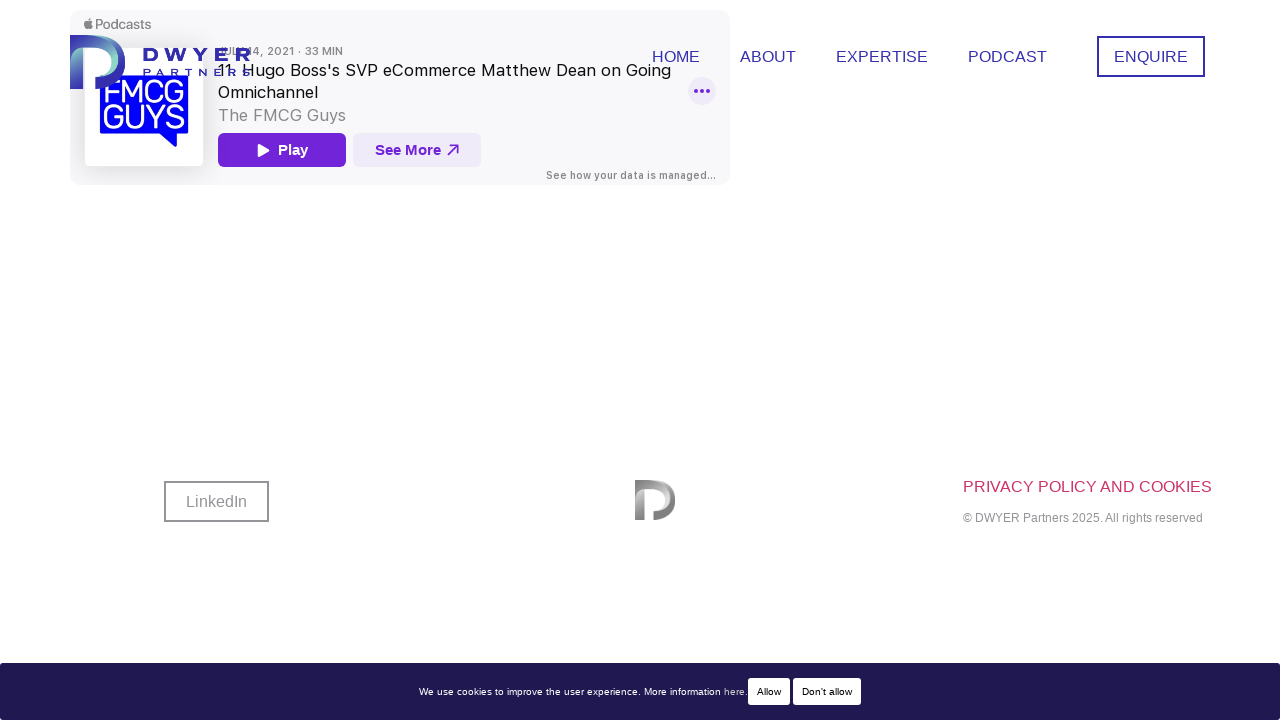

--- FILE ---
content_type: text/css
request_url: https://dwyerpartners.com/wp-content/themes/dwyer/style.css?ver=1.0.0
body_size: 1683
content:
/*
 Theme Name:     DWYER
 Description:    Child Theme for DWYER Partners
 Author:         Brandkrew
 Author URI:     https://www.brandkrew.com
 Template:       hello-elementor
 Version:        1.0.0
*/
 
/* =Theme customization starts here
------------------------------------------------------- */

header {
	background-color: transparent;	
}

div#desktop-menu-wrap {
    background-color: transparent;
}

.elementor-157 .elementor-element.elementor-element-4d96f6de > .elementor-widget-container {
    transition: padding 0.5s;
}

.elementor-157 .elementor-element.elementor-element-4d96f6de > .elementor-widget-container:hover {
    padding: 20px 80px 10px 30px;
    transition: padding 0.5s;
}

.m-underline {
	background-image: linear-gradient(120deg, #8ED6C8 50%, #534BFF 100%);
	background-repeat: no-repeat; 
	background-size: 100% 0.2em;
	background-position: 0 88%;
	transition: background-size 0.25s ease-in;
}
.m-underline:hover {
    background-size: 100% 60%;
}

.btn-6 {
  $btn-color: random-color($max:200);
  $btn-color-dark: shade($btn-color, 40%);
	color: tint($btn-color);
  
  span {
    @include absolute();
    display: block;
    @include size(0);
    border-radius: 50%;
    background-color: $btn-color-dark;
    transition: width 0.4s ease-in-out, height 0.4s ease-in-out;
    transform: translate(-50%, -50%);
    z-index: -1;
  }
  
  &:hover {
    color: tint($btn-color, 75%);
    
    span {
      @include size(225%, $btn-width*2.25);
    }
  }
  
  &:active {
    background-color: $btn-color;
  }
}



/** THEME STYLES **/

#desktop-menu {
  display: inline-flex;
}

#header{
  width: 100%;
  position: fixed;
  padding-top: 0px;
  padding-left: 50px;
  padding-right: 50px;
  padding-bottom: 15px;
  z-index: 10;
}

.sticky-header {
  background-color: #FFFFFF;
  -webkit-transition: all 0.1s ease-in-out;
  -moz-transition:all 0.1s ease-in-out;
  -o-transition:all 0.1s ease-in-out;
  transition:all 0.1s ease-in-out;
}

#header-logo {
  padding-top: 25px;
}

#desktop-menu-logo a:hover {
  -webkit-filter: grayscale(100%);
  filter: grayscale(100%);
}

.menu-menu-1-container {
    margin-top: 30px;
}

.menu {
  list-style: none;
  display: inline-flex;
  position: absolute;
  right: 0;
}

.menu li {
  position: relative;
  white-space: nowrap;
  margin-right: 10px;
  margin-left: 10px;
  font-size: 16px;
  font-family: 'Work sans', sans-serif;
  font-weight: 500;
  padding-top: 5px;
  padding-bottom: 5px;
  padding-left: 10px;
  padding-right: 10px;
}

.menu li:last-child a {
  border: 2px solid #352FAD;
  margin-left: 10px;
  padding-top: 10px;
  padding-bottom: 10px;
  padding-left: 15px;
  padding-right: 15px;
}

a {
  text-decoration: none !important;
}

.menu li:last-child a:hover {
  border: 2px solid #FF9088;
}

.menu li a:hover, .menu li a:active {
  color: #FF9088 !important;
  text-decoration: none;
}

.menu li .menu-item .menu-item-type-post_type .menu-item-object-page .current-menu-item a {
  color: #FF9088 !important;
  text-decoration: none;
}

.menu li a {
  color: #352FAD !important;
}

.sticky-menu li a {
  color: #352FAD !important;
}

#mobile-menu-wrap {
  background-color: #FFFFFF;
}

#mobile-wrap {
  margin-top: 30px;
  right: -30px;
}

#mobile-menu-container {
  z-index: 0;
  background-color: rgba(255,255,255,0.9);
  visibility: hidden;
  position: fixed;
  top: 0;
  height: 100%;
  width: 100%;
}

#close {
  margin-top: 50px;
  right: -30px;
}

#menu-menu-2 {
    list-style: none;
}

#menu-menu-2 li {
  font-size: 24px;
}

div#h2-home1 .elementor-widget-container h2 {
    float: right;
}

.swiper-slide.swiper-slide-active .elementor-testimonial .elementor-testimonial__content, 
.swiper-slide .elementor-testimonial .elementor-testimonial__content {
  display: blocl;
}

.swiper-slide.swiper-slide-active .elementor-testimonial .elementor-testimonial__footer .elementor-testimonial__image,
.swiper-slide .elementor-testimonial .elementor-testimonial__footer .elementor-testimonial__image {
  zoom: 60%;
}

.swiper-slide.swiper-slide-active .elementor-testimonial .elementor-testimonial__footer, 
.swiper-slide .elementor-testimonial .elementor-testimonial__footer {
  padding-top: 35px;
}

.swiper-slide.swiper-slide-next .elementor-testimonial .elementor-testimonial__footer {
  padding-top: 0px;
} 

.swiper-slide.swiper-slide-next .elementor-testimonial .elementor-testimonial__content {
  display: block;
}

.swiper-slide.swiper-slide-next .elementor-testimonial .elementor-testimonial__footer .elementor-testimonial__image {
  zoom: 100%;
}

#site-footer {
  padding-top: 45px;
  padding-bottom: 45px;
}

.footer-linkedin {
  color: #939598 !important;
  border-radius: 0px !important;
  font-family: 'Work sans', sans-serif !important;
  border: 2px solid #939598 !important;
  font-size: 16px;
  font-weight: 500;
  padding-top: 10px;
  padding-bottom: 10px;
  padding-right: 20px;
  padding-left: 20px;
  top: 10px;
  position: relative;
}

.footer-linkedin:hover {
  border: 2px solid #FF9088 !important;
  color: #FF9088 !important;
  text-decoration: none;
}

p#privacy {
  font-family: 'Work sans', sans-serif !important;
  color: #939598 !important;
  font-weight: 500;
  font-size: 16px;
  margin-top: -5px;
}

p#copyright {
  font-family: 'Work sans', sans-serif !important;
  color: #939598 !important;
  font-weight: 300;
  font-size: 12px;
}

#logo-footer {
  opacity: 0.5;
}

.h2-home1 {
	float: right;
}


/* FORM STYLES */

.elementor-field-group {
    display: inline-block;
}

#form-field-name, #form-field-email, #form-field-phone {
    max-width: 90%;
    float: right !important;
    position: absolute;
    right: 5px;
}

.elementor-field-label {
    padding-top: 15px;
    width: 50px;
    margin-right: 10px;
}

.elementor-field-type-radio .elementor-field-subgroup .elementor-field-option input, .elementor-field-type-acceptance .elementor-field-subgroup .elementor-field-option input{
  vertical-align: middle;
}

.elementor-533 .elementor-element.elementor-element-1484e73 .elementor-field-subgroup label {
    margin-right: 20px;
    top: 2px;
    position: relative;
}

p {
    margin-top: 10px;
    margin-bottom: 0;
}

#submit {
    float: right;
}


/** iPad media queries **/
@media only screen  and (min-device-width : 768px)  and (max-device-width : 1024px)  {
  .header {
    background-color: #FFFFFF;
  }

  div#h2-home1 .elementor-widget-container h2 {
    float: left;
  }

  .swiper-slide.swiper-slide-active .elementor-testimonial .elementor-testimonial__content, 
  .swiper-slide .elementor-testimonial .elementor-testimonial__content {
    display: block;
  }

  .swiper-slide.swiper-slide-active .elementor-testimonial .elementor-testimonial__footer .elementor-testimonial__image,
  .swiper-slide .elementor-testimonial .elementor-testimonial__footer .elementor-testimonial__image {
    zoom: 100%;
  }

  .swiper-slide.swiper-slide-active .elementor-testimonial .elementor-testimonial__footer, 
  .swiper-slide .elementor-testimonial .elementor-testimonial__footer {
    padding-top: 0px;
  }

  #logo-footer {
    margin-top: 45px;
  }

  p#privacy, p#copyright {
    text-align: center;
  }

  p#privacy {
    margin-top: 20px;
  }



}

/** iPhone media queries **/
@media screen and (max-width: 767px){
  .site-main {
    padding-top: 75px;
  }

  .header {
    background-color: #FFFFFF;
  }

  #header {
    padding-left: 35px;
  }

  #header-logo {
    padding-top: 20px;
  }

  div#h2-home1 .elementor-widget-container h2 {
    float: left;
  }

  .elementor-field-group {
    display: block;
  }

  .swiper-slide.swiper-slide-active .elementor-testimonial .elementor-testimonial__content, 
  .swiper-slide .elementor-testimonial .elementor-testimonial__content {
    display: block;
  }

  .swiper-slide.swiper-slide-active .elementor-testimonial .elementor-testimonial__footer .elementor-testimonial__image,
  .swiper-slide .elementor-testimonial .elementor-testimonial__footer .elementor-testimonial__image {
    zoom: 100%;
  }

  .swiper-slide.swiper-slide-active .elementor-testimonial .elementor-testimonial__footer, 
  .swiper-slide .elementor-testimonial .elementor-testimonial__footer {
    padding-top: 0px;
  }

  #form-field-name, #form-field-email, #form-field-phone {
    max-width: 100%;
    float: right;
  }

  #logo-footer {
    margin-top: 40px;
  }

  p#privacy {
    text-align: center;
    margin-top: 25px;
  }

  p#copyright {
    text-align: center;
  }
}

--- FILE ---
content_type: image/svg+xml
request_url: https://js-cdn.music.apple.com/musickit/v3/components/musickit-components/assets/icons/apple-podcasts-wordmark.svg
body_size: 1050
content:
<svg xmlns="http://www.w3.org/2000/svg" width="67" height="12" viewBox="0 0 67 12" role="presentation" focusable="false">
  <path d="M45.646 3.547c1.748 0 2.903.96 2.903 2.409v5.048h-1.44V9.793h-.036c-.424.819-1.35 1.337-2.31 1.337-1.435 0-2.437-.896-2.437-2.22 0-1.288.982-2.065 2.722-2.17l2.005-.112v-.56c0-.82-.536-1.282-1.448-1.282-.836 0-1.42.4-1.539 1.037H42.66c.042-1.33 1.274-2.276 2.986-2.276zm-22.971 0c2.123 0 3.474 1.456 3.474 3.774 0 2.325-1.344 3.774-3.474 3.774s-3.474-1.45-3.474-3.774c0-2.318 1.358-3.774 3.474-3.774zm15.689 0c1.88 0 3.05 1.19 3.174 2.626h-1.434c-.132-.778-.737-1.359-1.726-1.359-1.156 0-1.922.974-1.922 2.507 0 1.568.773 2.514 1.936 2.514.933 0 1.545-.47 1.712-1.324h1.448c-.167 1.548-1.399 2.584-3.174 2.584-2.089 0-3.453-1.435-3.453-3.774 0-2.29 1.364-3.774 3.439-3.774zm14.263.007c1.622 0 2.785.903 2.82 2.206h-1.414c-.062-.652-.612-1.05-1.448-1.05-.814 0-1.357.377-1.357.952 0 .44.362.735 1.12.924l1.233.287c1.476.357 2.033.903 2.033 1.981 0 1.33-1.254 2.241-3.043 2.241-1.726 0-2.889-.89-3-2.234h1.49c.104.708.668 1.086 1.58 1.086.898 0 1.462-.371 1.462-.96 0-.455-.279-.7-1.044-.896L51.75 7.77c-1.323-.322-1.991-1.001-1.991-2.024 0-1.302 1.163-2.191 2.868-2.191zm11.396 0c1.622 0 2.784.903 2.82 2.206h-1.414c-.063-.652-.613-1.05-1.448-1.05-.815 0-1.358.377-1.358.952 0 .44.362.735 1.121.924l1.232.287C66.452 7.23 67 7.776 67 8.854c0 1.33-1.244 2.241-3.033 2.241-1.726 0-2.889-.89-3-2.234h1.49c.104.708.668 1.086 1.58 1.086.898 0 1.461-.371 1.461-.96 0-.455-.278-.7-1.044-.896l-1.308-.322c-1.323-.322-1.992-1.001-1.992-2.024 0-1.302 1.163-2.191 2.869-2.191zM6.368 2.776l.221.001c.348.028 1.352.135 1.994 1.091-.053.04-1.19.7-1.177 2.088.013 1.656 1.445 2.209 1.458 2.222-.013.041-.227.782-.749 1.55-.455.673-.924 1.333-1.673 1.346-.723.014-.964-.43-1.793-.43-.83 0-1.098.417-1.78.444-.723.027-1.272-.715-1.727-1.388C.205 8.34-.504 5.862.46 4.191c.468-.835 1.325-1.36 2.248-1.373.71-.013 1.365.471 1.793.471.429 0 1.191-.565 2.088-.512zM33.884.9v10.104h-1.462V9.751h-.028c-.432.84-1.267 1.33-2.332 1.33-1.83 0-3.077-1.484-3.077-3.76s1.246-3.76 3.063-3.76c1.051 0 1.88.49 2.297 1.302h.028V.9h1.51zm24.849.995v1.743h1.392v1.197h-1.392v4.061c0 .63.279.925.891.925.153 0 .397-.021.494-.035v1.19c-.167.042-.5.07-.835.07-1.483 0-2.06-.56-2.06-1.989V4.835h-1.066V3.638h1.065V1.895h1.511zM15.665.9c1.949 0 3.306 1.352 3.306 3.32 0 1.974-1.385 3.332-3.355 3.332h-2.158v3.452h-1.56V.9h3.767zm31.388 6.778l-1.803.112c-.898.056-1.406.448-1.406 1.078 0 .645.529 1.065 1.336 1.065 1.051 0 1.873-.729 1.873-1.688v-.567zM22.675 4.793c-1.218 0-1.942.946-1.942 2.528 0 1.596.724 2.528 1.942 2.528s1.942-.932 1.942-2.528c0-1.59-.724-2.528-1.942-2.528zm7.784.056c-1.17 0-1.935.974-1.935 2.472 0 1.512.765 2.479 1.935 2.479 1.155 0 1.928-.98 1.928-2.479 0-1.484-.773-2.472-1.928-2.472zM15.254 2.224h-1.796v4.012h1.789c1.357 0 2.13-.735 2.13-2.01 0-1.274-.773-2.002-2.123-2.002zM6.596.13c.067.649-.188 1.283-.563 1.756-.39.46-1.007.824-1.624.77-.08-.621.228-1.283.577-1.688.389-.473 1.06-.81 1.61-.838z"/>
</svg>


--- FILE ---
content_type: application/javascript
request_url: https://js-cdn.music.apple.com/musickit/v3/components/musickit-components/p-04aae93c.entry.js
body_size: 566
content:
/*!
 * IMPORTANT NOTE:
 * 
 *   This file is licensed only for the use of Apple developers in providing MusicKit Web Services,
 *   and is subject to the Apple Media Services Terms and Conditions and the Apple Developer Program
 *   License Agreement. You may not copy, modify, re-host, or create derivative works of this file or the
 *   accompanying Documentation, or any part thereof, including any updates, without Apple's written consent.
 * 
 *   ACKNOWLEDGEMENTS:
 *   https://js-cdn.music.apple.com/musickit/v1/acknowledgements.txt
 */
import{r as t,a as i,h as n,c as s,H as o}from"./p-70a2b3a8.js";const a=new Map,e=class{constructor(i){t(this,i),this.iconContent=void 0,this.name=void 0}async nameChanged(t,i){t!==i&&await this.loadAsset()}async componentWillLoad(){await this.loadAsset()}async loadAsset(){const{name:t}=this;if(!(t=>(null==t?void 0:t.length)>0&&/^[a-zA-Z0-9-.]+$/.test(t))(t))return this.iconContent="",void console.warn(`"${t}" is not a valid icon name.`);if(a.has(t))this.iconContent=a.get(t);else try{const n=await fetch(i(`assets/icons/${t}.svg`));if(!n.ok)throw this.iconContent="",new Error("Icon not found");this.iconContent=await n.text(),a.set(t,this.iconContent)}catch(n){console.warn("Cannot load icon",this.name),this.iconContent=""}}render(){return n(o,{class:"icon",role:"presentation","aria-hidden":"true",innerHTML:this.iconContent})}get el(){return s(this)}static get watchers(){return{name:["nameChanged"]}}};e.style=".icon{display:block}.icon svg{width:inherit;height:inherit;display:block;color:currentColor;pointer-events:none}.icon svg *{fill:currentColor}";export{e as amp_icon}

--- FILE ---
content_type: image/svg+xml
request_url: https://js-cdn.music.apple.com/musickit/v3/components/musickit-components/assets/icons/embed.svg
body_size: 63
content:
<svg xmlns="http://www.w3.org/2000/svg" width="19" height="16" viewBox="0 0 19 16" role="presentation" focusable="false">
  <path fill-rule="nonzero" d="M8.486 14.576L12.27 1.588c.096-.342-.057-.66-.374-.755-.318-.089-.629.089-.73.432l-3.79 12.987c-.095.343.064.66.381.755.318.09.629-.089.73-.431zm5.58-1.873l4.773-4.31a.625.625 0 000-.946l-4.773-4.31c-.267-.247-.622-.241-.844.007-.223.247-.19.603.063.837l4.354 3.936-4.354 3.942c-.254.235-.286.59-.063.838.222.247.577.247.844.006zm-7.636-.006c.222-.248.184-.597-.07-.832L2.005 7.923 6.36 3.981c.254-.234.292-.584.07-.837-.223-.248-.584-.248-.845-.007l-4.78 4.31a.625.625 0 000 .946l4.78 4.316c.26.242.622.235.845-.012z"/>
</svg>
